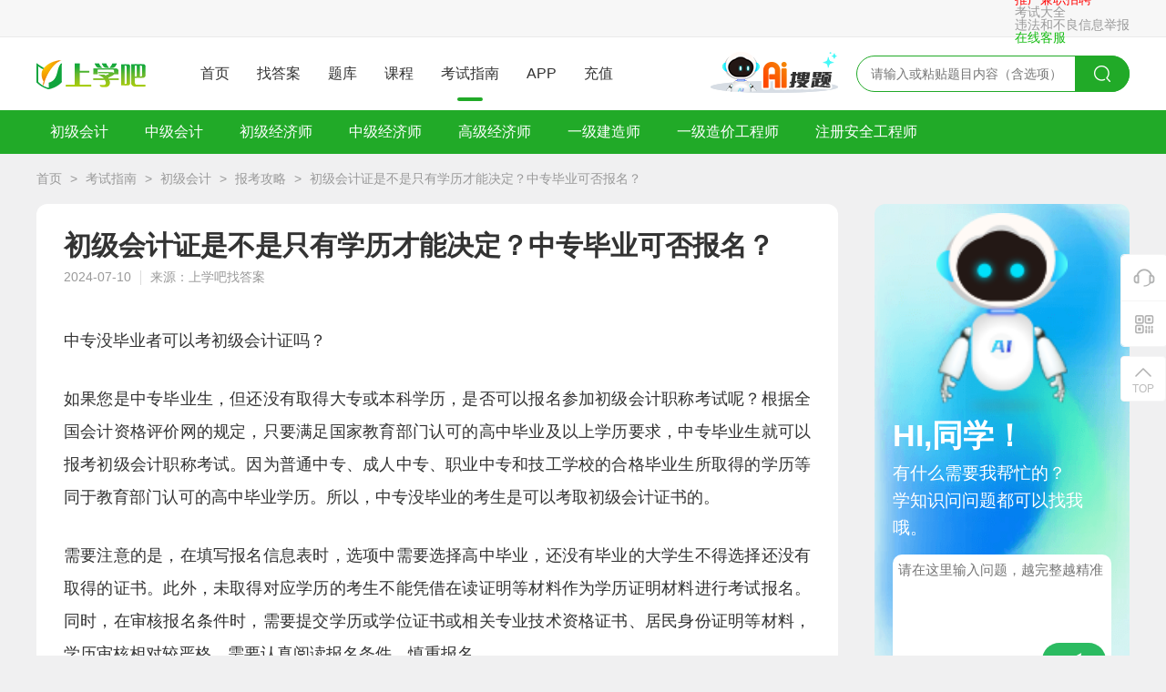

--- FILE ---
content_type: text/html; charset=utf-8
request_url: https://www.shangxueba.com/kaoshizhinan/9dx2546788.html
body_size: 8255
content:
<!DOCTYPE html>
<html>

<head>
	<meta charset="utf-8">
	<meta name="viewport" content="width=device-width, initial-scale=1.0">
	<title>初级会计证是不是只有学历才能决定？中专毕业可否报名？ - 上学吧找答案</title>
	<meta name="keywords" content="中专毕业生,初级会计职称,报考,查询信息" />
	<meta name="description" content="中专毕业生只要满足国家教育部门认可的高中毕业及以上学历要求，就可以报考初级会计职称考试，需要注意的是，需要提交相关的学历证明材料。如果需要查询报名信息，可以登录全国会计资格评价网进行查询。" />
	<link id="bookmark" rel="bookmark" href="https://static.youtibao.com/asksite/sxb/pc/images/favicon.ico">
<link id="shortcut" rel="shortcut icon" href="https://static.youtibao.com/asksite/sxb/pc/images/favicon.ico">

<link rel="canonical" href="https://www.shangxueba.com/kaoshizhinan/9dx2546788.html">
<meta name="mobile-agent" content="format=[wml|xhtml|html5]; url=https://m.shangxueba.com/kaoshizhinan/9dx2546788.html">
<link rel="alternate" media="only screen and(max-width: 640px)" href="https://m.shangxueba.com/kaoshizhinan/9dx2546788.html"> 

<link rel="stylesheet" href="https://static.youtibao.com/asksite/comm/pc/css/base.css?v=1.0.2" />
<link rel="stylesheet" href="https://static.youtibao.com/asksite/comm/pc/css/headerfot.css?v=1.0.2" />
<link rel="stylesheet" href="https://static.youtibao.com/asksite/sxb/pc/css/sxbzda_top.css?v=1.0.2" />
<link rel="stylesheet" href="https://static.youtibao.com/asksite/sxb/pc/css/sxbzda_footer.css?v=1.0.2" />
<link rel="stylesheet" href="https://static.youtibao.com/asksite/comm/pc/css/union_main.min.css?v=1.0.2" />
<link rel="stylesheet" href="https://static.youtibao.com/asksite/sxb/pc/css/theme.css?v=1.0.2" />
<link rel="stylesheet" href="https://static.youtibao.com/asksite/comm/pc/css/union_guide.min.css?v=1.0.2" />

<script src="https://static.youtibao.com/asksite/comm/pc/js/jquery-3.2.1.min.js"></script>
<script src="https://static.youtibao.com/asksite/comm/pc/js/limit.js"></script>
<script src="https://static.youtibao.com/comm/js/lel_ytb.js?v=1.0.0"></script>
<script src="https://static.youtibao.com/comm/plugins/layer/layer.js"></script>
<script>
	(/AppleWebKit.*Mobile/i.test(navigator.userAgent) || /Android|Windows Phone|webOS|iPhone|iPod|BlackBerry/i.test(navigator.userAgent) || /MIDP|SymbianOS|NOKIA|SAMSUNG|LG|NEC|TCL|Alcatel|BIRD|DBTEL|Dopod|PHILIPS|HAIER|LENOVO|MOT-|Nokia|SonyEricsson|SIE-|Amoi|ZTE/.test(navigator.userAgent)) && (location.href = 'https://m.shangxueba.com/kaoshizhinan/9dx2546788.html');
</script>
</head>

<body class="bgGray">
	<!-- ad code sxb_zda_pcTopBar --><div class="top_crumbs">
    <div class="width1200">
        <div class="top_crumbs_l fl">
            <ul id="AllHeadLognUl"></ul>
        </div>
        <div class="top_crumbs_r fr">
            <ul>
                <li><a href="https://mp.weixin.qq.com/s/pdN8trImtcdTdUIgK9NIcA" target="_blank" style="color: red;">推广兼职招聘</a></li>
                <li><a href="https://ks.shangxueba.com/e0.html" target="_blank">考试大全</a></li>
                <li><a href="https://www.shangxueba.com/help/jubao.html" target="_blank">违法和不良信息举报</a></li>
                <li><a href="https://www.shangxueba.com/kefu/" target="_blank" style="color: #15bc13;">在线客服</a></li>
            </ul>
        </div>
    </div>
</div>

<!-- 头部导航 -->
<div class="sxb_header">
    <div class="width1200">
        <div class="head_l">
            <a class="head_logo" href="https://www.shangxueba.com/">
                <img src="https://static.youtibao.com/asksite/sxb/pc/images/home_logo.png" alt="">
            </a>
            <ul>
                <li><a href="https://www.shangxueba.com/" target="_blank">首页</a></li>
                <li><a href="https://www.shangxueba.com/ask/" target="_blank">找答案</a></li>
                <li><a href="https://ks.shangxueba.com/" target="_blank">题库</a></li>
                <li><a href="https://www.shangxueba.com/kc/" target="_blank">课程</a></li>
                <li class="tk_active"><a href="https://www.shangxueba.com/kaoshizhinan/" target="_blank">考试指南</a></li>
                <li><a href="https://www.shangxueba.com/app/sxb.htm" target="_blank">APP</a></li>
                <li><a href="https://www.shangxueba.com/ask/buyVip/" target="_blank">充值</a></li>
            </ul>
        </div>
        <div class="head_l">
            <a href="/ask/aisearch/" target="_blank">
                <img class="head_entr_logo" src="https://static.youtibao.com/asksite/sxb/pc/images/ai_entr_logo.png">
            </a>
            <div class="head_search">
                <input type="text" placeholder="请输入或粘贴题目内容（含选项）" onclick="btnSearch('search_keywerd');">
                <a class="search_btn" href="javascript:;" onclick="btnSearch('search_keywerd');">
                    <img src="https://static.youtibao.com/asksite/sxb/pc/images/ss_a.png" alt="">
                </a>
            </div>
        </div>
    </div>
</div>

	<div id="head_guide"></div>
	<div class="xcv_bread">
		<a class="bread_a" href="/" target="_blank">首页</a>
		<span class="bread_icon">></span>
		<a class="bread_a" href="/kaoshizhinan/" target="_blank">考试指南</a>
		<span class="bread_icon">></span>
		<a class="bread_a" href="/kaoshizhinan/c6024/" target="_blank">初级会计</a>
		<span class="bread_icon">></span>
		<a class="bread_a" href="/kaoshizhinan/c6024/s6026/"
			target="_blank">报考攻略</a>
		<span class="bread_icon">></span>
		<a class="bread_a" href="javascript:;">初级会计证是不是只有学历才能决定？中专毕业可否报名？</a>
	</div>
	<div class="guide_flex_main">
		<div class="guide_flex_l">
			<div class="guide_paper">
				<h1 class="paper_title">初级会计证是不是只有学历才能决定？中专毕业可否报名？</h1>
				<div class="paper_time">
					<span class="paper_time_txt">2024-07-10</span>
					<span class="paper_time_txt">来源：上学吧找答案</span>
				</div>
				<div class="paper_rich">
					
					<p><p>中专没毕业者可以考初级会计证吗？</p><p>如果您是中专毕业生，但还没有取得大专或本科学历，是否可以报名参加初级会计职称考试呢？根据全国会计资格评价网的规定，只要满足国家教育部门认可的高中毕业及以上学历要求，中专毕业生就可以报考初级会计职称考试。因为普通中专、成人中专、职业中专和技工学校的合格毕业生所取得的学历等同于教育部门认可的高中毕业学历。所以，中专没毕业的考生是可以考取初级会计证书的。</p><p>需要注意的是，在填写报名信息表时，选项中需要选择高中毕业，还没有毕业的大学生不得选择还没有取得的证书。此外，未取得对应学历的考生不能凭借在读证明等材料作为学历证明材料进行考试报名。同时，在审核报名条件时，需要提交学历或学位证书或相关专业技术资格证书、居民身份证明等材料，学历审核相对较严格，需要认真阅读报名条件，慎重报名。</p><p>怎样查询初级会计报名信息？</p><p>如果您已经报名参加初级会计职称考试，需要查询报名信息，可以登录全国会计资格评价网的首页，点击左侧的“报名状态查询”按钮进入，然后登录账号并选择“考生注册信息”，即可查看自己的报名信息。</p><p>需要注意的是，在报名缴费前，考生可以自行登录报名系统修改报名信息。但是一旦缴费完成，考生的信息将不能自行修改。如果发现信息错误，考生需要在报名期间的正常工作时间，携带错误信息修正申请书、身份证原件及复印件到所属考区的会计考试管理机构现场申请修改并确认。如果未在规定时间内进行修改和确认，将视为自动放弃，考生需自行承担一些风险。</p></p>
					<p></p>
					<div class="paper_rich_a">
						<p>为了帮助各位考生轻松备考，我们会及时更新初级会计考试的历年真题和模拟试题等，想要获取更多初级会计考试的干货内容和题库资料，扫描下方二维码进入“<span style="color: rgb(255, 0, 0);"><strong>优题宝</strong></span>”小程序即可领取。</p><p style="text-align: center;"><img title="优题宝" src="https://img2.soutiyun.com/ad/ad/2024-09/4/1442/20240904102302351.png" alt="优题宝"/></p>
					</div>
				</div>
				<div class="paper_rich_end">|&nbsp;&nbsp;&nbsp;THE END&nbsp;&nbsp;&nbsp;|</div>
				<span
					class="paper_prompt_txt">温馨提示：因考试政策、内容不断变化与调整，上学吧找答案提供的以上信息仅供参考，如有异议，请考生以权威部门公布的内容为准。</span>
				<div class="paper_prompt_ewm">
    <img class="paper_prompt_app" src="https://static.youtibao.com/asksite/comm/pc/images/guide/prompt_app_bg.png" alt=""/>
    <div class="app_ewm_div">
        <img src="https://img2.soutiyun.com/ad/ad/2024-09/5/1334/2024090517325071.jpg" alt="优题宝"/>
    </div>
    <div class="prompt_nav">
        <div class="prompt_nav_txt">扫码<span>优题宝</span>小程序</div>
        <span class="prompt_nav_txt">海量试题任意刷</span>
    </div>
</div>
				
			</div>

			<section class="guide_related margin20">
				<div class="related_title">
					<span class="related_title_label theme_bg_b">相关考试指南</span>
					<a class="related_more" href="/kaoshizhinan/c6024/s6026/"
						target="_blank">更多 ></a>
					
				</div>
				<div class="relat_list">
					<a class="guide_scroll_li" href="/kaoshizhinan/8h47plvhfi.html">
						<div class="li_img">
							<img src="https://static.youtibao.com/asksite/comm/pc/images/guide/kszn29.png" alt="" />
						</div>
						<div class="li_infor">
							<div class="li_title ovtwo">初级会计证报考学历要求解析</div>
							<div class="li_p ovtwo"></div>
							<div class="li_bot">
								<span class="li_bot_txt">李惠</span>
								<span class="li_bot_txt">2024-12-03</span>
							</div>
						</div>
					</a><a class="guide_scroll_li" href="/kaoshizhinan/by9b291p09.html">
						<div class="li_img">
							<img src="https://static.youtibao.com/asksite/comm/pc/images/guide/kszn18.png" alt="" />
						</div>
						<div class="li_infor">
							<div class="li_title ovtwo">2025年全国初级会计考试报名时间及相关信息</div>
							<div class="li_p ovtwo"></div>
							<div class="li_bot">
								<span class="li_bot_txt">李惠</span>
								<span class="li_bot_txt">2024-12-03</span>
							</div>
						</div>
					</a><a class="guide_scroll_li" href="/kaoshizhinan/9wkc6r8205.html">
						<div class="li_img">
							<img src="https://static.youtibao.com/asksite/comm/pc/images/guide/kszn20.png" alt="" />
						</div>
						<div class="li_infor">
							<div class="li_title ovtwo">深圳初级会计报名入口官网及流程详解</div>
							<div class="li_p ovtwo"></div>
							<div class="li_bot">
								<span class="li_bot_txt">李惠</span>
								<span class="li_bot_txt">2024-12-03</span>
							</div>
						</div>
					</a><a class="guide_scroll_li" href="/kaoshizhinan/291w13724c.html">
						<div class="li_img">
							<img src="https://static.youtibao.com/asksite/comm/pc/images/guide/kszn5.png" alt="" />
						</div>
						<div class="li_infor">
							<div class="li_title ovtwo">会计初级需要什么学历？详解报考条件</div>
							<div class="li_p ovtwo"></div>
							<div class="li_bot">
								<span class="li_bot_txt">李惠</span>
								<span class="li_bot_txt">2024-12-03</span>
							</div>
						</div>
					</a><a class="guide_scroll_li" href="/kaoshizhinan/831u883276.html">
						<div class="li_img">
							<img src="https://static.youtibao.com/asksite/comm/pc/images/guide/kszn21.png" alt="" />
						</div>
						<div class="li_infor">
							<div class="li_title ovtwo">初中学历能否报考初级会计证？</div>
							<div class="li_p ovtwo"></div>
							<div class="li_bot">
								<span class="li_bot_txt">李惠</span>
								<span class="li_bot_txt">2024-12-03</span>
							</div>
						</div>
					</a><a class="guide_scroll_li" href="/kaoshizhinan/4q6m7p502m.html">
						<div class="li_img">
							<img src="https://static.youtibao.com/asksite/comm/pc/images/guide/kszn25.png" alt="" />
						</div>
						<div class="li_infor">
							<div class="li_title ovtwo">2025年初级会计报名时间预测</div>
							<div class="li_p ovtwo"></div>
							<div class="li_bot">
								<span class="li_bot_txt">李惠</span>
								<span class="li_bot_txt">2024-12-03</span>
							</div>
						</div>
					</a>
				</div>
			</section>
		</div>
		<div class="guide_home_guess guide_home_guessw">
			<div class="detnew_ai_adv">
				<img class="adv_bg" src="https://static.youtibao.com/asksite/comm/pc/images/guide/AI/ai_adv_bg.png" alt="">
				<div class="adv_box">
					<div class="adv_img_box">
						<img class="adv_img" src="https://static.youtibao.com/asksite/comm/pc/images/guide/AI/ai_people.png" alt="">
					</div>
					<span class="adv_title">HI,同学！</span>
					<span class="adv_text">有什么需要我帮忙的？<br>学知识问问题都可以找我哦。</span>
					<div class="adv_area">
						<textarea class="adv_area_txt" placeholder="请在这里输入问题，越完整越精准" maxlength="200"></textarea>
						<div class="adv_area_bot">
							<span class="adv_area_num"><span id="adv_area_num">0</span>/200字</span>
							<div class="adv_area_submit" onclick="goAiSearch()">
								<img src="https://static.youtibao.com/asksite/comm/pc/images/guide/AI/ai_submit.png" alt="">
							</div>
						</div>
					</div>
				</div>
			</div>
			<div class="guide_waist_adv">
    <img class="adv_bg" src="https://static.youtibao.com/asksite/comm/pc/images/guide/slide_adv_bg1.png" alt=""/>
    <div class="adv_title">扫码<span>优题宝</span>小程序</div>
    <div class="adv_notes">海量试题任意刷</div>
    <div class="adv_ewm">
        <img src="https://img2.soutiyun.com/ad/ad/2024-09/5/1334/2024090517325071.jpg" alt="优题宝"/>
    </div>
</div>
			
			<div class="guess_box">
				<div class="hot_test_title">
					<span class="hot_label">热门指南</span>
					<a class="hot_all" href="/kaoshizhinan/" target="_blank">全部 &gt;</a>
				</div>
				<div class="hot_test_list">
					<a href="/kaoshizhinan/tgqk6n4c8p.html" target="_blank">河南省会计初级考试报名时间及流程</a><a href="/kaoshizhinan/e71s12g19g.html" target="_blank">会计初级报考时间是什么时候？</a><a href="/kaoshizhinan/pdg95v9v48.html" target="_blank">会计证初级报考时间什么时候？</a><a href="/kaoshizhinan/3320072666.html" target="_blank">初级会计师考试2023年报名时间表一览，提前了解！</a><a href="/kaoshizhinan/7u973ti871.html" target="_blank">全国初级会计师考试报名官网入口：最全备考指南</a><a href="/kaoshizhinan/v1825oef3c.html" target="_blank">24年会计初级报名时间是什么时候浙江</a><a href="/kaoshizhinan/9v0m1dg9t7.html" target="_blank">初级会计师报名时间是什么时候？</a><a href="/kaoshizhinan/3xe5506mw6.html" target="_blank">2023年前，每年考初级会计证报名时间的规定</a><a href="/kaoshizhinan/64borebb9a.html" target="_blank">河南省会计初级考试报名时间</a><a href="/kaoshizhinan/849rj1xnfa.html" target="_blank">2024初级会计师报考官网入口湖北</a>
				</div>
			</div>
		</div>
	</div>
	<div id="head_guide_content" class="hide">
		<div class="guide_navigat theme_bg">
    <div class="navi_list">
        <div class="navi_li_box">
            <a class="navi_txt" href="/kaoshizhinan/c6024/" target="_blank">初级会计</a>
            <div class="navi_hover">
                <div class="navi_hover_li">
                    <a href="/kaoshizhinan/c6024/s6025/" target="_blank">考试介绍</a><a href="/kaoshizhinan/c6024/s6026/" target="_blank">报考攻略</a><a href="/kaoshizhinan/c6024/s6027/" target="_blank">备考指南</a><a href="/kaoshizhinan/c6024/s6028/" target="_blank">考前必读</a><a href="/kaoshizhinan/c6024/s6029/" target="_blank">查分领证</a>	
                </div>
            </div>
        </div><div class="navi_li_box">
            <a class="navi_txt" href="/kaoshizhinan/c6030/" target="_blank">中级会计</a>
            <div class="navi_hover">
                <div class="navi_hover_li">
                    <a href="/kaoshizhinan/c6030/s6031/" target="_blank">考试介绍</a><a href="/kaoshizhinan/c6030/s6032/" target="_blank">报考攻略</a><a href="/kaoshizhinan/c6030/s6033/" target="_blank">备考指南</a><a href="/kaoshizhinan/c6030/s6034/" target="_blank">考前必读</a><a href="/kaoshizhinan/c6030/s6035/" target="_blank">查分领证</a>	
                </div>
            </div>
        </div><div class="navi_li_box">
            <a class="navi_txt" href="/kaoshizhinan/c6036/" target="_blank">初级经济师</a>
            <div class="navi_hover">
                <div class="navi_hover_li">
                    <a href="/kaoshizhinan/c6036/s6055/" target="_blank">报考攻略</a><a href="/kaoshizhinan/c6036/s6056/" target="_blank">备考指南</a><a href="/kaoshizhinan/c6036/s6057/" target="_blank">考前必读</a><a href="/kaoshizhinan/c6036/s6058/" target="_blank">查分领证</a>	
                </div>
            </div>
        </div><div class="navi_li_box">
            <a class="navi_txt" href="/kaoshizhinan/c6037/" target="_blank">中级经济师</a>
            <div class="navi_hover">
                <div class="navi_hover_li">
                    <a href="/kaoshizhinan/c6037/s6059/" target="_blank">报考攻略</a><a href="/kaoshizhinan/c6037/s6060/" target="_blank">备考指南</a><a href="/kaoshizhinan/c6037/s6061/" target="_blank">考前必读</a><a href="/kaoshizhinan/c6037/s6062/" target="_blank">查分领证</a>	
                </div>
            </div>
        </div><div class="navi_li_box">
            <a class="navi_txt" href="/kaoshizhinan/c6038/" target="_blank">高级经济师</a>
            <div class="navi_hover">
                <div class="navi_hover_li">
                    <a href="/kaoshizhinan/c6038/s6063/" target="_blank">报考攻略</a><a href="/kaoshizhinan/c6038/s6064/" target="_blank">备考指南</a><a href="/kaoshizhinan/c6038/s6065/" target="_blank">考前必读</a><a href="/kaoshizhinan/c6038/s6066/" target="_blank">查分领证</a>	
                </div>
            </div>
        </div><div class="navi_li_box">
            <a class="navi_txt" href="/kaoshizhinan/c6039/" target="_blank">一级建造师</a>
            <div class="navi_hover">
                <div class="navi_hover_li">
                    <a href="/kaoshizhinan/c6039/s6040/" target="_blank">报考攻略</a><a href="/kaoshizhinan/c6039/s6041/" target="_blank">备考指南</a><a href="/kaoshizhinan/c6039/s6042/" target="_blank">考前必读</a><a href="/kaoshizhinan/c6039/s6043/" target="_blank">查分领证</a>	
                </div>
            </div>
        </div><div class="navi_li_box">
            <a class="navi_txt" href="/kaoshizhinan/c6044/" target="_blank">一级造价工程师</a>
            <div class="navi_hover">
                <div class="navi_hover_li">
                    <a href="/kaoshizhinan/c6044/s6045/" target="_blank">报考攻略</a><a href="/kaoshizhinan/c6044/s6046/" target="_blank">备考指南</a><a href="/kaoshizhinan/c6044/s6047/" target="_blank">考前必读</a><a href="/kaoshizhinan/c6044/s6048/" target="_blank">查分领证</a>	
                </div>
            </div>
        </div><div class="navi_li_box">
            <a class="navi_txt" href="/kaoshizhinan/c6049/" target="_blank">注册安全工程师</a>
            <div class="navi_hover">
                <div class="navi_hover_li">
                    <a href="/kaoshizhinan/c6049/s6050/" target="_blank">考试介绍</a><a href="/kaoshizhinan/c6049/s6051/" target="_blank">报考攻略</a><a href="/kaoshizhinan/c6049/s6052/" target="_blank">备考指南</a><a href="/kaoshizhinan/c6049/s6053/" target="_blank">考前必读</a><a href="/kaoshizhinan/c6049/s6054/" target="_blank">查分领证</a>	
                </div>
            </div>
        </div>	
    </div>
</div>
	</div>
	<!-- 右侧浮动栏 -->
<div class="slider_suspen">
	<div class="suspen_ul">
		<a class="sus_btn customer" href="/kefu/index.html" target="_blank">
			<i class="sus_btn_icon"></i>
		</a>
		<div class="sus_btn sus_app">
			<i class="sus_btn_icon"></i>
			<div class="app_model">
				<div class="app_view">
					<img src="https://static.youtibao.com/asksite/sxb/pc/images/sxb_appdown.png" alt="" />
					<span>下载APP</span>
				</div>
			</div>
		</div>
	</div>
	<div class="stick">
		<i class="sus_btn_icon"></i>
		<span class="sus_btn_txt">TOP</span>
	</div>
</div>
<footer class="footer_quanzhan">
	<div class="footer_pic">
		<ul>
			<li>
				<img src="https://static.youtibao.com/asksite/sxb/pc/images/footer_pic5.png" alt="">
			</li>
			<li>
				<img src="https://static.youtibao.com/asksite/sxb/pc/images/footer_pic1.png" alt="">
			</li>
			<li>
				<img src="https://static.youtibao.com/asksite/sxb/pc/images/footer_pic2.png" alt="">
			</li>
			<li>
				<img src="https://static.youtibao.com/asksite/sxb/pc/images/footer_pic3.png" alt="">
			</li>
			<li>
				<a href="https://www.shangxueba.com/help/icp.html" target="_blank">
					<img src="https://static.youtibao.com/asksite/sxb/pc/images/footer_pic4.png" alt="">
				</a>
			</li>
		</ul>
	</div>
	<div class="footer_f">
		<a href="https://www.shangxueba.com/help/about.html" target="_blank">关于我们</a>&nbsp;&nbsp;|&nbsp;
		<a href="https://www.shangxueba.com/help/mianze.html" target="_blank">免责声明</a>&nbsp;&nbsp;|&nbsp;
		<a href="https://www.shangxueba.com/sitemap/sitemap.htm" target="_blank">网站导航</a>&nbsp;&nbsp;|&nbsp;
		<a href="https://www.shangxueba.com/help/help.html" target="_blank">帮助中心</a>&nbsp;&nbsp;|&nbsp;
		<a href="https://www.shangxueba.com/help/contact.html" target="_blank">联系我们</a><br>
		客服电话：4001187898　违法和不良信息举报电话：13574069023　举报/反馈/投诉邮箱：webmaster@shangxueba.com<br>
		<a href="https://www.shangxueba.com"
			target="_blank">长沙优学互动信息技术有限公司</a>&nbsp;&nbsp;版权所有&nbsp;&nbsp;©2009-2026&nbsp;&nbsp;
		<a href="https://beian.miit.gov.cn" target="_blank"> 湘ICP备15007069号-3</a>&nbsp;&nbsp;
		<a href="http://www.beian.gov.cn/portal/registerSystemInfo?recordcode=43019002000770"
			target="_blank">湘公网安备43019002000770号</a>&nbsp;&nbsp;
		<a href="https://www.shangxueba.com/help/yingye.html" target="_blank">营业执照</a>
	</div>
	<div class="h20"></div>
</footer>


<script src="https://static.youtibao.com/asksite/comm/pc/js/unicon_comm.js"></script>
<script>
	var isLoadUserInfo = '';
	$(function () {
		if (isLoadUserInfo != '1') {
			loadUserInfo();
		}

		if ($('#adv_down_url').length > 0) {
			$('#adv_down_url').attr('href', '');
		}

		if ($('#adv_down_img').length > 0) {
			$('#adv_down_img').append('<div class="adv_ewm"><img src="" alt="" /></div>');
		}

		$('.adv_area_txt').on('input', function () {
			$('#adv_area_num').text($(this).val().length || 0);
		});
	})

	var siteId = parseInt('1');
	var sitePath = '';
	function loadUserInfo() {
		if ($("#AllHeadLognUl").length == 0) {
			return;
		}

		if (siteId == 1) {
			lel.ajax.getApi('/user/api/getUser/', {}, function (res) {
				var html = [];
				if (res.isLogin) {
					html.push("<li><a href='https://www.shangxueba.com/ucenter/user/center/' target='_blank'>您好，" + res.userName + "</a></li>");
					html.push("<li><a href='javascript:outLogin();'>退出</a></li>");
				}
				else {
					var currenturl = "";
					if (location.href.indexOf("/ucenter/user/login") == -1) {
						currenturl = "?backUrl=" + encodeURIComponent(location.href);
					}
					html.push("<li><a href='https://www.shangxueba.com/ucenter/user/login" + currenturl + "'>登录</a></li>")
					html.push("<li><a href='https://www.shangxueba.com/ucenter/user/login" + (currenturl ? currenturl + "&" : "?") + "tabType=2'>注册</a></li>")
				}

				$("#AllHeadLognUl").html(html.join(''));
			});
		}
		else {
			lel.ajax.getApi(sitePath + '/user/api/getUser/', {}, function (res) {
				var html = [];
				if (res.isLogin) {
					html.push("<li>您好，<a href='" + sitePath + "/user/center/' target='_blank'>" + res.userName + "</a></li>");
					html.push("<li><a href='javascript:outLogin();'>退出</a></li>");
				}
				else {
					var currenturl = "";
					if (location.href.indexOf("/user/login") == -1) {
						currenturl = "?backUrl=" + encodeURIComponent(location.href);
					}
					html.push("<li><a href='" + sitePath + "/user/login/" + currenturl + "'>登录</a></li>")
					html.push("<li><a href='" + sitePath + "/user/login/" + (currenturl ? currenturl + "&" : "?") + "tabType=2'>注册</a></li>")
				}

				$("#AllHeadLognUl").html(html.join(''));
			});
		}
	}

	function outLogin() {
		if (siteId == 1) {
			lel.ajax.postApi("/ucenter/user/api/outUserLogin/", {}, function (res) {
				if (res.resultCode == "SUCCESS") {
					location.reload();
				}
			});
		}
		else {
			lel.ajax.postApi(sitePath + "/user/api/outUserLogin/", {}, function (res) {
				if (res.resultCode == "SUCCESS") {
					location.reload();
				}
			});
		}
	}

	//如果存在分页，自动处理分页
	var pcurl = $("#page_curl");
	if (pcurl.length > 0) {
		$(".page_jump_btn").click(function () {
			var userPage = $.trim($(".page_jump input").val()) * 1;
			if (userPage == "") {
				return;
			}
			var total = pcurl.attr("k") * 1;
			userPage = userPage < 1 ? 1 : userPage;
			document.location.href = pcurl.val().replace("[#page]", userPage > total ? total :
				userPage);
		});
	}

	function searchKeyDownpress(e, str) {
		e = e || window.event;
		if (e.keyCode == 13) {
			return btnSearch(str);
		}
	}
	function btnSearch(str) {
		var urlStr = sitePath + "/search";
		if (siteId == 1) {
			urlStr = "/ask/search";
		}
		if (str == 'search_keywerd') {
			location.href = urlStr;
			return;
		}
		var txtsearch = $("#" + str).val();
		if (!txtsearch || txtsearch == "请输入或粘贴题目内容（含选项）") {
			showMsg("请输入或粘贴题目内容（含选项）");
			$("#" + str).focus();
			return false;
		}

		if (txtsearch.length < 6) {
			showMsg("请输入至少6个关键字");
			$("#" + str).focus();
			return false;
		}
		txtsearch = txtsearch.trim();
		var v_key = getSearchKey(txtsearch, 100);

		var type = document.createElement("input");
		type.type = "text";
		type.value = encodeURIComponent(v_key);
		type.name = "key";

		var fm = document.createElement("form");
		fm.action = urlStr;
		if (window.location.pathname.indexOf("search") < 0) {
			fm.target = "_blank";
		}
		fm.method = "get";
		fm.appendChild(type);
		document.body.appendChild(fm);
		fm.submit();
		document.body.removeChild(fm);
	}

	function getSearchKey(a, i_len) {
		var v_a = "";
		var aleng = a.length;
		if (aleng > i_len) {
			v_a = a.substring(0, i_len);
		}
		else {
			v_a = a;
		}
		return v_a;
	}

	function showMsg(msg) {
		layer.msg(msg, {
			time: 1500
		});
	}

	function goAiSearch() {
		let title = $('.adv_area_txt').val().trim();
		if (title) {
			let cacheKey = '';
			switch (siteId) {
				case 1:
					cacheKey = 'sxb_aisearch_title';
					break;
				case 2:
					cacheKey = 'jdt_aisearch_title';
					break;
				case 3:
					cacheKey = 'sxbcn_aisearch_title';
					break;
				case 17:
					cacheKey = 'zyzx_aisearch_title';
					break;
				case 50:
					cacheKey = 'xsyw_aisearch_title';
					break;
				default:
					cacheKey = 'ytb_aisearch_title';
					break;
			}
			if (cacheKey) {
				localStorage.setItem(cacheKey, title);
			}
		}
		location.href = '/ask/aisearch/';
	}
</script>
<script>
	var _hmt = _hmt || [];
	(function () {
		var hm = document.createElement("script");
		hm.src = "https://hm.baidu.com/hm.js?ca3532872d4922976ae77c7810c4fd7d";
		var s = document.getElementsByTagName("script")[0];
		s.parentNode.insertBefore(hm, s);
	})();
</script>
<script>
	var _hmt = _hmt || [];
	(function () {
		var hm = document.createElement("script");
		hm.src = "https://hm.baidu.com/hm.js?3b733a5e8f343983b7ac1757cc9d4a5f";
		var s = document.getElementsByTagName("script")[0];
		s.parentNode.insertBefore(hm, s);
	})();
</script>
	<script>
		$(function () {
			if ($("#head_guide").length) {
				$("#head_guide").html($("#head_guide_content").html());
				$("#head_guide_content").remove();
			}
		})
	</script>
	<script>
		var _hmt = _hmt || [];
		(function () {
			var hm = document.createElement("script");
			hm.src = "https://hm.baidu.com/hm.js?299e5f998168b8a4494415fc0c1b6925";
			var s = document.getElementsByTagName("script")[0];
			s.parentNode.insertBefore(hm, s);
		})();
	</script>
	
	<script>
		var _hmt = _hmt || [];
		(function () {
			var hm = document.createElement("script");
			hm.src = "https://hm.baidu.com/hm.js?b007d6902ce0c44a94bd9b88cf3c4f4f";
			var s = document.getElementsByTagName("script")[0];
			s.parentNode.insertBefore(hm, s);
		})();
	</script>
</body>

</html>

--- FILE ---
content_type: text/css
request_url: https://static.youtibao.com/asksite/comm/pc/css/headerfot.css?v=1.0.2
body_size: 2267
content:
/* 公共头部 */
.exam_head {
	width: 100%;
	background-color: #FFFFFF;
}

.exam_head .width1200 {
	display: flex;
	align-items: center;
	justify-content: space-between;
}

.exam_head .head_l {
	display: flex;
	align-items: center;
	height: 80px;
}

.exam_head .head_logo img {
	display: block;
	width: 148px;
	height: 58px;
}

.exam_head .head_menu {
	display: flex;
	align-items: center;
	padding-left: 20px;
}

.exam_head .head_menu li {
	position: relative;
	height: 80px;
	line-height: 80px;
	margin-left: 30px;
	font-size: 16px;
}

.exam_head .head_menu li a {
	display: block;
	color: #333333;
	height: 80px;
	line-height: 80px;
}

.exam_head .head_menu li a.ct_a {
	padding-right: 15px;
	background: url(../images/iconb_arrow.png) right center no-repeat;
	background-size: 10px 10px;
}

.exam_head .head_menu .ctxl_box {
	display: none;
	position: absolute;
	z-index: 99;
	top: 50px;
	width: 156px;
	left: 50%;
	margin-left: -68px;
	padding-top: 20px;
}

.exam_head .head_menu .ctxl_box:before {
	content: "";
	display: block;
	position: absolute;
	z-index: 20;
	top: 0;
	left: 0;
	right: 0;
	height: 20px;
	background: #fff url(../images/csnav_tkbg.png) top center no-repeat;
	background-size: 160px auto;
}

.exam_head .head_entr_logo {
    width: 140px;
    height: 48px;
    margin-right: 20px;
    cursor: pointer;
}

.exam_head .head_menu .ctxl_ul {
	position: relative;
	z-index: 10;
	margin-top: -5px;
	padding-top: 10px;
	background: #fff;
	text-align: center;
	box-shadow: 0 0 10px rgba(62, 49, 48, 0.2);
	padding-bottom: 5px;
}

.exam_head .head_menu .ctxl_ul .ctxl_li a {
	display: block;
	height: 40px;
	line-height: 40px;
	font-size: 13px;
	color: #333333;
}

.exam_head .head_menu .menu_cur::before {
	content: '';
	position: absolute;
	left: 50%;
	transform: translateX(-50%);
	bottom: 15px;
	width: 24px;
	height: 3px;
	border-radius: 2px;
}

.exam_head .head_ewm_ul {
	display: flex;
	align-items: center;
}

.exam_head .head_ewm_ul li {
	cursor: pointer;
	margin-left: 30px;
	position: relative;
}

.exam_head .head_ewm_ul .ewm_btn {
	display: flex;
	align-items: center;
	height: 80px;
	font-size: 16px;
	color: #FF4800;
}

.exam_head .head_ewm_ul .ewm_btn img {
	width: 24px;
	height: 24px;
	margin-right: 4px;
}

.exam_head .head_ewm_ul .ewm_hover {
	position: absolute;
	z-index: 500;
	left: 50%;
	transform: translateX(-50%);
	box-shadow: 0 0 20px 0 rgb(0, 0, 0, 0.06);
	padding: 12px 14px;
	background: #FFFFFF;
	top: 65px;
	border-radius: 6px;
	display: none;
	flex-direction: column;
	align-items: center;
	justify-content: center;
}

.exam_head .head_ewm_ul li:hover .ewm_hover {
	display: flex;
}

.exam_head .head_ewm_ul .ewm_hover img {
	width: 160px;
	height: 160px;
}

.exam_head .head_ewm_ul .ewm_hover span {
	font-size: 14px;
	color: #666666;
	text-align: center;
	margin-top: 5px;
}

.exam_head .head_search {
	position: relative;
	width: 330px;
	height: 40px;
	box-sizing: border-box;
	display: flex;
	align-items: center;
	border-radius: 6px;
	border: 2px solid #D7DDE4;
	background: #F5F6F7;
}

.exam_head .search_icon {
	position: absolute;
	left: 6px;
	top: 50%;
	transform: translateY(-50%);
	width: 22px;
	height: 22px;
}

.exam_head .head_search input {
	width: 310px;
	padding-left: 35px;
	box-sizing: border-box;
	font-size: 14px;
}

.exam_head .search_btn {
	position: absolute;
	right: -2px;
	top: -2px;
	width: 80px;
	height: 40px;
	display: block;
	text-align: center;
	line-height: 40px;
	border-radius: 0 6px 6px 0;
	font-size: 14px;
	color: #FFFFFF;
	cursor: pointer;
}

/* 公共底部 */
.exam_footer {
	padding: 35px 0;
	background: #F5F6F7;
}

.exam_footer .footer_pic {
	display: flex;
	align-items: center;
	justify-content: center;
}

.exam_footer .footer_pic li {
	margin: 0 5px;
}

.exam_footer .footer_pic li img {
	display: block;
	width: 124px;
	height: 47px;
}

.exam_footer .footer_link {
	text-align: center;
	margin-top: 35px;
	font-size: 14px;
	color: #666666;
}

.exam_footer .footer_link a {
	color: #666666;
}

.exam_footer .footer_flag {
	margin-top: 14px;
	text-align: center;
	font-size: 14px;
	color: #8A8A8A;
}

.exam_footer .footer_flag a {
	color: #8A8A8A;
}

/* 左侧浮动锚点 */
.xcv_tools {
	position: fixed;
	z-index: 200;
	right: 50%;
	margin-right: 640px;
	top: 50%;
	transform: translateY(-50%);
	width: 110px;
	border-radius: 6px;
	background: #FFFFFF;
	padding-bottom: 15px;
	border: 1px solid #F5F7F8;
	box-sizing: border-box;
	overflow: hidden;
}

.xcv_tools .tools_ul {
	width: 100%;
	margin: 0;
	padding: 0;
}

.xcv_tools .tools_ul li {
	position: relative;
	display: block;
	width: 100%;
	height: 44px;
	box-sizing: border-box;
	text-align: center;
	line-height: 44px;
	font-size: 14px;
	color: #666666;
	cursor: pointer;
	overflow: hidden;
}

.xcv_tools .tools_ul li::before {
	content: '';
	position: absolute;
	left: 50%;
	transform: translateX(-50%);
	bottom: 0;
	width: 90px;
	height: 1px;
	background: #EEEEEE;
}

.xcv_tools .tools_ewm {
	display: block;
	width: 90px;
	height: 90px;
	margin: 0 auto;
	margin-top: 10px;
}

.xcv_tools .ewm_txt {
	display: block;
	text-align: center;
	font-size: 14px;
	color: #999999;
	margin-top: 5px;
}

/* 右侧浮动栏 */
.slider_suspen {
	position: fixed;
	z-index: 999;
	top: 50%;
	transform: translateY(-50%);
	left: 50%;
	margin-left: 650px;
	width: 50px;
}

.slider_suspen .suspen_ul {
	display: block;
	width: 100%;
	border: 1px solid #F5F5F5;
	border-radius: 4px;
}

.slider_suspen .sus_btn {
	position: relative;
	display: flex;
	align-items: center;
	justify-content: center;
	width: 100%;
	height: 50px;
	background: #FFFFFF;
	cursor: pointer;
	box-sizing: border-box;
}

.slider_suspen .customer {
	border-radius: 4px 4px 0 0;
}

.slider_suspen .sus_app {
	border-top: 1px solid #F5F5F5;
	border-radius: 0 0 4px 4px;
}

.slider_suspen .sus_btn_icon {
	display: block;
	width: 24px;
	height: 24px;
}

.slider_suspen .customer .sus_btn_icon {
	background: url(../images/bsxb_nav_cus_blak.png) no-repeat;
	background-size: 100% 100%;
}

.slider_suspen .customer:hover .sus_btn_icon {
	background: url(../images/bsxb_nav_cus_white.png) no-repeat;
	background-size: 100% 100%;
}

.slider_suspen .sus_app .sus_btn_icon {
	background: url(../images/bsxb_nav_ewm.png) no-repeat;
	background-size: 100% 100%;
}

.slider_suspen .sus_app:hover .sus_btn_icon {
	background: url(../images/bsxb_nav_ewm_w.png) no-repeat;
	background-size: 100% 100%;
}

.slider_suspen .app_model {
	position: absolute;
	right: 60px;
	top: 50%;
	transform: translateY(-50%);
	display: none;
	background: #FFFFFF;
	padding: 12px 14px;
	box-shadow: 0 0 20px 0 rgb(0, 0, 0, 0.06);
	border-radius: 4px;
}

.slider_suspen .sus_app:hover .app_model {
	display: flex;
}

.slider_suspen .app_view {
	display: block;
	margin: 0 6px;
}

.slider_suspen .app_view img {
	display: block;
	margin: 0 auto;
	width: 160px;
	height: 160px;
}

.slider_suspen .app_view span {
	display: block;
	text-align: center;
	font-size: 16px;
	color: #333333;
}

.slider_suspen .stick {
	display: flex;
	flex-direction: column;
	justify-content: center;
	align-items: center;
	width: 100%;
	height: 50px;
	margin-top: 10px;
	border-radius: 4px;
	background: #FFFFFF;
	border: 1px solid #F5F5F5;
	cursor: pointer;
	box-sizing: border-box;
}

.slider_suspen .stick .sus_btn_icon {
	display: block;
	width: 20px;
	height: 20px;
	background: url(../images/bsxb_nav_top.png) no-repeat;
	background-size: 100% 100%;
}

.slider_suspen .stick:hover .sus_btn_icon {
	background: url(../images/bsxb_nav_top_w.png) no-repeat;
	background-size: 100% 100%;
}

.slider_suspen .sus_btn_txt {
	display: block;
	text-align: center;
	font-size: 12px;
	color: #BCBCBC;
	margin-top: 2px;
}

.slider_suspen .stick:hover .sus_btn_txt {
	color: #FFFFFF;
}

/* 面包屑 导航 */
.xcv_bread {
	width: 1200px;
	margin: 0 auto;
	height: 55px;
	line-height: 55px;
	white-space: nowrap;
    overflow: hidden;
    text-overflow: ellipsis;
}

.xcv_bread .bread_a {
	font-size: 14px;
	color: #999999;
}

.xcv_bread .bread_icon {
	font-size: 14px;
	color: #999999;
	padding: 0 5px;
}

/* 页码 */
.page_container {
	display: flex;
	align-items: center;
	justify-content: center;
	margin-top: 30px;
}

.page_container .page_icon {
	display: flex;
	align-items: center;
	justify-content: center;
	width: 36px;
	height: 36px;
	border: 1px solid #DBDFE5;
	cursor: pointer;
	border-radius: 2px;
	box-sizing: border-box;
	background: #FFFFFF;
}

.page_container .page_icon img {
	width: 16px;
	height: 16px;
	display: block;
}

.page_container .page_second {
	display: flex;
	align-items: center;
	margin-left: 10px;
}

.page_container .page_second a {
	display: flex;
	align-items: center;
	justify-content: center;
	min-width: 36px;
	height: 36px;
	border: 1px solid #DBDFE5;
	background: #FFFFFF;
	border-radius: 2px;
	margin-right: 10px;
	font-size: 16px;
	cursor: pointer;
	padding: 0 2px;
	border-radius: 2px;
	color: #666666;
	box-sizing: border-box;
}

.page_container .page_second a:hover {
	color: #666666;
}

.page_container .page_second .active {
	color: #FFFFFF;
}

.page_container .page_jump {
	display: flex;
	align-items: center;
	font-size: 15px;
	color: #555555;
	margin-left: 15px;
}

.page_container .page_jump input {
	width: 60px;
	height: 36px;
	box-sizing: border-box;
	border: 1px solid #DBDFE5;
	border-radius: 2px;
	margin: 0 10px;
	text-align: center;
	background: #FFFFFF;
}

.page_container .page_jump_btn {
	width: 60px;
	height: 36px;
	border-radius: 2px;
	cursor: pointer;
	text-align: center;
	line-height: 36px;
	color: #FFFFFF;
	margin-left: 20px;
}

/* 提示 */
.xcv_det_prompt {
	height: 64px;
	display: flex;
	align-items: center;
	justify-content: center;
	min-width: 1200px;
	background: #FFF5E6;
}

.xcv_det_prompt .prompt_icon {
	display: block;
	width: 20px;
	height: 20px;
}

.xcv_det_prompt .prompt_txt {
	margin-left: 10px;
	font-size: 16px;
	color: #ff4800;
}

.xcv_det_prompt .prompt_txt span {
	font-weight: bold;
}

.xcv_det_prompt .prompt_a {
	display: block;
	margin-left: 50px;
	font-size: 16px;
	color: #ff4800;
}

@media only screen and (max-width: 1440px) {
	.xcv_tools {
		left: 0;
	}

	.slider_suspen {
		right: 0;
		left: auto;
	}
}

.footer {
	width: 100%;
	background: #F5F6F7;
	border-top: 1px solid #ededed;
	border-bottom: 1px solid #ededed;
	padding-bottom: 20px;
}

.footer .copyright {
	width: 1200px;
	margin: 0 auto;
	margin-top: 20px;
}

.copyright h3 {
	float: left;
	width: 78px;
	color: #666;
	font-weight: normal;
	line-height: 28px;
	font-size: 14px;
}

.copyright ul {
	float: right;
	width: 1107px;
}

.copyright li {
	color: #999;
}

.copyright a {
	line-height: 28px;
	padding: 0 5px;
	font-size: 14px;
	color: #999;
	display: inline-block;
}

.copyright a:hover {
	color: #666;
}

.footer .clear {
	clear: both;
}


--- FILE ---
content_type: text/css
request_url: https://static.youtibao.com/asksite/sxb/pc/css/sxbzda_footer.css?v=1.0.2
body_size: 329
content:
.footer_quanzhan {
    width: 100%;
    padding-top: 40px;
    background: #fafafa;
    /*border-top:1px solid #e6e6e6;*/
}

.footer_quanzhan .footer_pic {
    width: 100%;
    margin: 0 auto;
    /*border-top:1px solid #ededed;*/
}

.footer_quanzhan .footer_pic ul {
    width: 716px;
    margin: 0 auto;
    padding-top: 27px;
}

.footer_quanzhan .footer_pic li {
    float: left;
    width: 124px;
    margin-right: 8px;
}

.footer_quanzhan .footer_f {
    clear: both;
    width: 100%;
    line-height: 24px;
    padding-top: 15px;
    text-align: center;
    font-size: 12px;
    color: #999;
    font-family: "΢���ź�","microsoft yahei",Arial,Helvetica,sans-serif;
}

.footer_quanzhan .footer_f a {
    color: #999;
}

.footer_quanzhan .footer_f a:hover {
    color: #666;
}

.footer_quanzhan .footer_pic li img {
    width: 123px;
    height: 46px;
}
